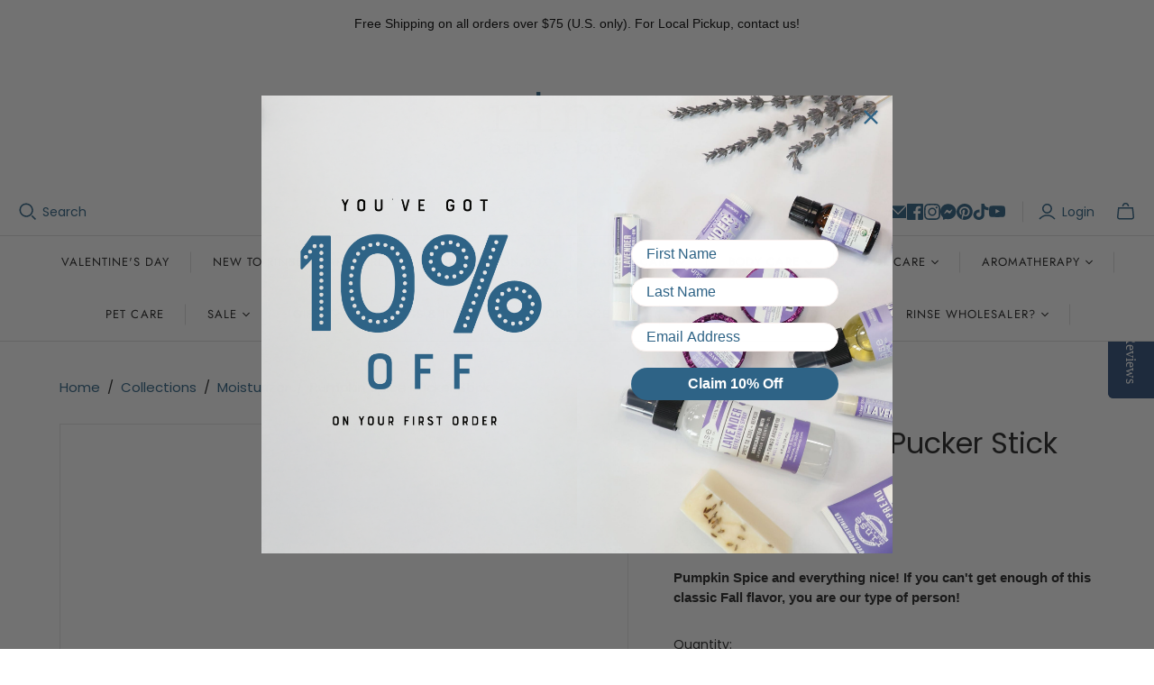

--- FILE ---
content_type: text/javascript; charset=utf-8
request_url: https://rinsesoap.com/products/pumpkin-spice-pucker-stick.js
body_size: 1013
content:
{"id":4295129137226,"title":"Pumpkin Spice Pucker Stick","handle":"pumpkin-spice-pucker-stick","description":"\u003cdiv style=\"display: none;\"\u003e[shortcode] [short-description] All the goodness of Pumpkin Spice... in a nourishing lip balm![\/short-description] [\/shortcode]\u003c\/div\u003e\n\u003cdiv style=\"display: none;\"\u003e[shortcode] [how-to-use]It goes on smooth, it's not waxy or greasy \u0026amp; you don't have to constantly reapply it. It's the type of lip balm that you can put on before bed \u0026amp; it keeps you moisturized enough that you don't have to rush to put it on in the morning[\/how-to-use] [\/shortcode]\u003c\/div\u003e\n\u003cdiv style=\"display: none;\"\u003e[shortcode] [why-made] It took us over 1 1\/2 years to perfect the recipe for a nice slip on the lips that does not abandon ship..[\/why-made] [\/shortcode]\u003c\/div\u003e\n\u003cp\u003eWe know you will certainly \"Fall\" in love with this incredible creamy, nourishing, all around fantastic lip balm! Made with lip-loving ingredients including Squalane Oil, this lip balm will nourish your lips without leaving them feeling greasy or cakey! \u003c\/p\u003e\n\u003cp\u003e\u003cstrong\u003eIngredients:\u003c\/strong\u003e Contains a perfect blend of Squalane Oil (derived from the olive, a quickly absorbed oil known for being extremely healing), Apricot Kernel \u0026amp; Coconut Oils, Cocoa Butter (all known for healing \u0026amp; moisturizing), Castor Oil (provides a nice slip), Beeswax, a touch of Vitamin E \u0026amp; flavored with 100% natural flavoring!\u003c\/p\u003e\n\u003cp\u003e\u003cstrong\u003eFeatures:\u003c\/strong\u003e\u003c\/p\u003e\n\u003cul\u003e\n\u003cli\u003eTravel-Friendly\u003c\/li\u003e\n\u003cli\u003e100% Naturally derived ingredients\u003c\/li\u003e\n\u003cli\u003eGluten Free\u003c\/li\u003e\n\u003cli\u003eHandmade in the USA\u003c\/li\u003e\n\u003c\/ul\u003e","published_at":"2025-07-15T16:22:21-04:00","created_at":"2019-10-21T18:17:45-04:00","vendor":"Rinse Bath \u0026 Body","type":"Pucker Stick","tags":["All Products","Fall Favorites","Normal","Not-On-Sale","Pucker Sticks  (lip balms)","Pumpkin","retail","seasonal","Shop by 100% Natural","Shop by Gluten Free"],"price":400,"price_min":400,"price_max":400,"available":true,"price_varies":false,"compare_at_price":null,"compare_at_price_min":0,"compare_at_price_max":0,"compare_at_price_varies":false,"variants":[{"id":30931391021130,"title":"Default Title","option1":"Default Title","option2":null,"option3":null,"sku":"22PS","requires_shipping":true,"taxable":true,"featured_image":null,"available":true,"name":"Pumpkin Spice Pucker Stick","public_title":null,"options":["Default Title"],"price":400,"weight":21,"compare_at_price":null,"inventory_management":"shopify","barcode":"","requires_selling_plan":false,"selling_plan_allocations":[]}],"images":["\/\/cdn.shopify.com\/s\/files\/1\/0271\/1843\/6426\/files\/newlabels67copy.jpg?v=1759155416"],"featured_image":"\/\/cdn.shopify.com\/s\/files\/1\/0271\/1843\/6426\/files\/newlabels67copy.jpg?v=1759155416","options":[{"name":"Title","position":1,"values":["Default Title"]}],"url":"\/products\/pumpkin-spice-pucker-stick","media":[{"alt":null,"id":38797235683552,"position":1,"preview_image":{"aspect_ratio":1.0,"height":1002,"width":1002,"src":"https:\/\/cdn.shopify.com\/s\/files\/1\/0271\/1843\/6426\/files\/newlabels67copy.jpg?v=1759155416"},"aspect_ratio":1.0,"height":1002,"media_type":"image","src":"https:\/\/cdn.shopify.com\/s\/files\/1\/0271\/1843\/6426\/files\/newlabels67copy.jpg?v=1759155416","width":1002}],"requires_selling_plan":false,"selling_plan_groups":[]}